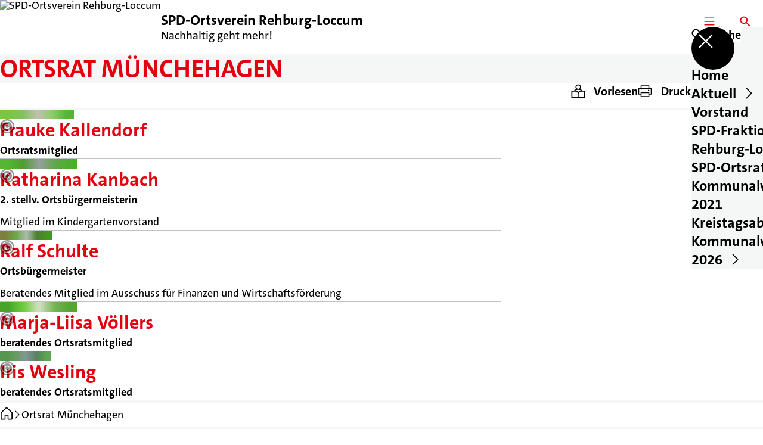

--- FILE ---
content_type: text/html; charset=UTF-8
request_url: https://spd-rehburg-loccum.de/spd-fraktion-im-ortsrat-muenchehagen-2021
body_size: 44660
content:
<!DOCTYPE html>
<html class="no-js t-spd-2023" lang="de">
<head>
  <meta charset="utf-8">
  <meta name="viewport" content="width=device-width, initial-scale=1.0">

  <title>Ortsrat Münchehagen - SPD-Ortsverein Rehburg-Loccum</title>

  <script>
    document.documentElement.className = document.documentElement.className.replace(/(\s|^)no-js(\s|$)/, '$1js$2');
  </script>

  <link href="https://spd-rehburg-loccum.de/assets/stylesheets/main.752d0a1414.css" rel="stylesheet">
  <link href="https://spd-rehburg-loccum.de/feed.rss" rel="alternate" type="application/rss+xml" title="RSS-Feed">
  <link href="https://spdlink.de/uabkilyvhlaa" rel="shortlink" type="text/html">
  <link href="https://spd-rehburg-loccum.de/spd-fraktion-im-ortsrat-muenchehagen-2021" rel="canonical">

  <script type="module" src="https://spd-rehburg-loccum.de/assets/javascripts/main.84c069ab84.js" crossorigin></script>

  <meta property="og:description" content="">
  <meta property="og:image" content="https://spd-rehburg-loccum.de/_/social-media-preview/spd-fraktion-im-ortsrat-muenchehagen-2021.jpg">
  <meta property="og:image:alt" content="Wir für Rehburg-Loccum">
  <meta property="og:image:height" content="630">
  <meta property="og:image:width" content="1200">
  <meta property="og:locale" content="de">
  <meta property="og:site_name" content="SPD-Ortsverein Rehburg-Loccum">
  <meta property="og:title" content="Ortsrat Münchehagen">
  <meta property="og:type" content="website">
  <meta property="og:url" content="https://spd-rehburg-loccum.de/spd-fraktion-im-ortsrat-muenchehagen-2021">
  <meta name="robots" content="index, max-snippet:[120], max-image-preview:[large]">
  <meta name="twitter:card" content="summary_large_image">

</head>

<body id="top">
        <a class="skip-link" href="#content">Zum Inhalt springen</a>

    
    
    <div class="site" id="site">
        <div class="site__header" role="banner">
      
<div id="header" class="header header--left header--with-logo">
  <div class="header__inner">
          <div class="header__sender">
                  <a class="header__logo" href="https://spd-rehburg-loccum.de/">
            
            <img class="header__logo-img" src="https://spd-rehburg-loccum.de/_/uploads/spdOrtsvereinRehburgLoccum/Wahlen-2021/spd_rehburg-loccum.jpg?w=180&amp;h=180&amp;fit=crop&amp;c=1&amp;s=9394ecc09eaa55205eb2459998fce1d4" srcset="https://spd-rehburg-loccum.de/_/uploads/spdOrtsvereinRehburgLoccum/Wahlen-2021/spd_rehburg-loccum.jpg?w=360&amp;h=360&amp;fit=crop&amp;c=1&amp;s=9092dce2bdcd22b8dccdc0dcf2a82ff2 2x" width="180" height="180" alt="SPD-Ortsverein Rehburg-Loccum">
          </a>
        
                            
          <div class="header__text">
                          <span class="header__title">SPD-Ortsverein Rehburg-Loccum</span>
            
                          <span class="header__subtitle">Nachhaltig geht mehr!</span>
                      </div>
              </div>
    
    <div class="header__actions">
              <div class="header__menu" role="navigation">
          <a id="header-open-menu" class="header__button" href="https://spd-rehburg-loccum.de/sitemap">
            <svg class="icon icon--menu header__button-icon" viewBox="0 0 200 200" aria-hidden="true"><use xlink:href="/assets/icons/icons.1b8bf5e959.svg#icon-menu"></use>
</svg>
            <span class="header__button-text">Menü</span>
          </a>

          
<div id="header-menu" class="menu" aria-label="Menü" aria-hidden="true" data-menu-trigger-id="header-open-menu">
  
  <div class="menu__backdrop" data-a11y-dialog-hide></div>

  <div class="menu__close">
    <button class="icon-button" type="button" title="Menü schließen" data-a11y-dialog-hide><span class="icon-button__icon">
      <span class="icon-button__icon-icon"><svg class="icon icon--cross" viewBox="0 0 200 200" aria-hidden="true"><use xlink:href="/assets/icons/icons.1b8bf5e959.svg#icon-cross"></use>
</svg></span></span></button>
  </div>

  <div class="menu__menu" role="document">
    <div class="menu__menu-outer">
      <div class="menu__menu-inner">
        <div class="menu__search">
          <button class="icon-button" type="button" data-a11y-dialog-hide data-overlay="header-search"><span class="icon-button__icon">
      <span class="icon-button__icon-icon"><svg class="icon icon--search" viewBox="0 0 200 200" aria-hidden="true"><use xlink:href="/assets/icons/icons.1b8bf5e959.svg#icon-search"></use>
</svg></span>&#65279;</span><span class="icon-button__text u-underline">Suche</span></button>
        </div>

        <ul class="menu__items">
                      <li class="menu__item">
                            
              <a class="icon-button menu__link" href="https://spd-rehburg-loccum.de/" data-menu-level="1"><span class="icon-button__text u-underline">Home</span></a>

                          </li>
                      <li class="menu__item">
                            
              <button class="icon-button menu__link" type="button" aria-haspopup="true" aria-expanded="false" aria-controls="header-menu-submenu-2" data-menu-open-submenu data-menu-level="1"><span class="icon-button__text u-underline">Aktuell</span><span class="icon-button__icon">&#65279;<span class="icon-button__icon-icon"><svg class="icon icon--caret-right" viewBox="0 0 200 200" aria-hidden="true"><use xlink:href="/assets/icons/icons.1b8bf5e959.svg#icon-caret-right"></use>
</svg></span>
    </span></button>

                                  <div class="menu__submenu" id="header-menu-submenu-2" hidden>
      <div class="menu__submenu-meta">
        <button class="icon-button" type="button" data-menu-close-submenu><span class="icon-button__icon">
      <span class="icon-button__icon-icon"><svg class="icon icon--arrow-left" viewBox="0 0 200 200" aria-hidden="true"><use xlink:href="/assets/icons/icons.1b8bf5e959.svg#icon-arrow-left"></use>
</svg></span>&#65279;</span><span class="icon-button__text u-underline">Zurück</span></button>

              </div>

      <ul class="menu__submenu-items" role="list">
                  <li class="menu__submenu-item">
                                                            
            
            <span class="menu__submenu-link menu__submenu-link--mobile">
              <a class="icon-button" href="https://spd-rehburg-loccum.de/termine" data-menu-level="2"><span class="icon-button__text u-underline">Termine</span></a>
            </span>

            <span class="menu__submenu-link menu__submenu-link--desktop">
              <a class="link-tile link-tile--internal" href="https://spd-rehburg-loccum.de/termine" data-menu-level="2">
  
  <span class="link-tile__text u-underline">Termine</span>
</a>
            </span>

                      </li>
                  <li class="menu__submenu-item">
                                                            
            
            <span class="menu__submenu-link menu__submenu-link--mobile">
              <a class="icon-button" href="https://spd-rehburg-loccum.de/meldungen" data-menu-level="2"><span class="icon-button__text u-underline">Nachrichten</span></a>
            </span>

            <span class="menu__submenu-link menu__submenu-link--desktop">
              <a class="link-tile link-tile--internal" href="https://spd-rehburg-loccum.de/meldungen" data-menu-level="2">
  
  <span class="link-tile__text u-underline">Nachrichten</span>
</a>
            </span>

                      </li>
              </ul>
    </div>
  
                          </li>
                      <li class="menu__item">
                            
              <a class="icon-button menu__link" href="https://spd-rehburg-loccum.de/vorstand" data-menu-level="1"><span class="icon-button__text u-underline">Vorstand</span></a>

                          </li>
                      <li class="menu__item">
                            
              <a class="icon-button menu__link" href="https://spd-rehburg-loccum.de/stadtratsfraktion-2021" data-menu-level="1"><span class="icon-button__text u-underline">SPD-Fraktion im Stadtrat Rehburg-Loccum 2021</span></a>

                          </li>
                      <li class="menu__item">
                            
              <button class="icon-button menu__link" type="button" aria-haspopup="true" aria-expanded="false" aria-controls="header-menu-submenu-5" data-menu-open-submenu data-menu-level="1"><span class="icon-button__text u-underline">SPD-Ortsratsmitglieder</span><span class="icon-button__icon">&#65279;<span class="icon-button__icon-icon"><svg class="icon icon--caret-right" viewBox="0 0 200 200" aria-hidden="true"><use xlink:href="/assets/icons/icons.1b8bf5e959.svg#icon-caret-right"></use>
</svg></span>
    </span></button>

                                  <div class="menu__submenu" id="header-menu-submenu-5" hidden>
      <div class="menu__submenu-meta">
        <button class="icon-button" type="button" data-menu-close-submenu><span class="icon-button__icon">
      <span class="icon-button__icon-icon"><svg class="icon icon--arrow-left" viewBox="0 0 200 200" aria-hidden="true"><use xlink:href="/assets/icons/icons.1b8bf5e959.svg#icon-arrow-left"></use>
</svg></span>&#65279;</span><span class="icon-button__text u-underline">Zurück</span></button>

              </div>

      <ul class="menu__submenu-items" role="list">
                  <li class="menu__submenu-item">
                                                            
            
            <span class="menu__submenu-link menu__submenu-link--mobile">
              <a class="icon-button" href="https://spd-rehburg-loccum.de/spd-fraktion-im-ortsrat-bad-rehburg-2021" data-menu-level="2"><span class="icon-button__text u-underline">Ortsrat Bad Rehburg</span></a>
            </span>

            <span class="menu__submenu-link menu__submenu-link--desktop">
              <a class="link-tile link-tile--internal" href="https://spd-rehburg-loccum.de/spd-fraktion-im-ortsrat-bad-rehburg-2021" data-menu-level="2">
  
  <span class="link-tile__text u-underline">Ortsrat Bad Rehburg</span>
</a>
            </span>

                      </li>
                  <li class="menu__submenu-item">
                                                            
            
            <span class="menu__submenu-link menu__submenu-link--mobile">
              <a class="icon-button" href="https://spd-rehburg-loccum.de/spd-fraktion-im-ortsrat-loccum-2021" data-menu-level="2"><span class="icon-button__text u-underline">Ortsrat Loccum</span></a>
            </span>

            <span class="menu__submenu-link menu__submenu-link--desktop">
              <a class="link-tile link-tile--internal" href="https://spd-rehburg-loccum.de/spd-fraktion-im-ortsrat-loccum-2021" data-menu-level="2">
  
  <span class="link-tile__text u-underline">Ortsrat Loccum</span>
</a>
            </span>

                      </li>
                  <li class="menu__submenu-item">
                                                            
            
            <span class="menu__submenu-link menu__submenu-link--mobile">
              <a class="icon-button" href="https://spd-rehburg-loccum.de/spd-fraktion-im-ortsrat-muenchehagen-2021" data-menu-level="2"><span class="icon-button__text u-underline">Ortsrat Münchehagen</span></a>
            </span>

            <span class="menu__submenu-link menu__submenu-link--desktop">
              <a class="link-tile link-tile--internal" href="https://spd-rehburg-loccum.de/spd-fraktion-im-ortsrat-muenchehagen-2021" data-menu-level="2">
  
  <span class="link-tile__text u-underline">Ortsrat Münchehagen</span>
</a>
            </span>

                      </li>
                  <li class="menu__submenu-item">
                                                            
            
            <span class="menu__submenu-link menu__submenu-link--mobile">
              <a class="icon-button" href="https://spd-rehburg-loccum.de/spd-fraktion-im-ortsrat-rehburg-2021" data-menu-level="2"><span class="icon-button__text u-underline">Ortsrat Rehburg</span></a>
            </span>

            <span class="menu__submenu-link menu__submenu-link--desktop">
              <a class="link-tile link-tile--internal" href="https://spd-rehburg-loccum.de/spd-fraktion-im-ortsrat-rehburg-2021" data-menu-level="2">
  
  <span class="link-tile__text u-underline">Ortsrat Rehburg</span>
</a>
            </span>

                      </li>
                  <li class="menu__submenu-item">
                                                            
            
            <span class="menu__submenu-link menu__submenu-link--mobile">
              <a class="icon-button" href="https://spd-rehburg-loccum.de/fuer-uns-im-ortsrat-winzlar-2021" data-menu-level="2"><span class="icon-button__text u-underline">Ortsrat Winzlar</span></a>
            </span>

            <span class="menu__submenu-link menu__submenu-link--desktop">
              <a class="link-tile link-tile--internal" href="https://spd-rehburg-loccum.de/fuer-uns-im-ortsrat-winzlar-2021" data-menu-level="2">
  
  <span class="link-tile__text u-underline">Ortsrat Winzlar</span>
</a>
            </span>

                      </li>
              </ul>
    </div>
  
                          </li>
                      <li class="menu__item">
                            
              <a class="icon-button menu__link" href="https://spd-rehburg-loccum.de/kommunalwahlprogramm-2021" data-menu-level="1"><span class="icon-button__text u-underline">Kommunalwahlprogramm 2021</span></a>

                          </li>
                      <li class="menu__item">
                            
              <a class="icon-button menu__link" href="https://spd-rehburg-loccum.de/kreistagsabgeordnete" data-menu-level="1"><span class="icon-button__text u-underline">Kreistagsabgeordnete</span></a>

                          </li>
                      <li class="menu__item">
                            
              <button class="icon-button menu__link" type="button" aria-haspopup="true" aria-expanded="false" aria-controls="header-menu-submenu-8" data-menu-open-submenu data-menu-level="1"><span class="icon-button__text u-underline">Kommunalwahlen 2026</span><span class="icon-button__icon">&#65279;<span class="icon-button__icon-icon"><svg class="icon icon--caret-right" viewBox="0 0 200 200" aria-hidden="true"><use xlink:href="/assets/icons/icons.1b8bf5e959.svg#icon-caret-right"></use>
</svg></span>
    </span></button>

                                  <div class="menu__submenu" id="header-menu-submenu-8" hidden>
      <div class="menu__submenu-meta">
        <button class="icon-button" type="button" data-menu-close-submenu><span class="icon-button__icon">
      <span class="icon-button__icon-icon"><svg class="icon icon--arrow-left" viewBox="0 0 200 200" aria-hidden="true"><use xlink:href="/assets/icons/icons.1b8bf5e959.svg#icon-arrow-left"></use>
</svg></span>&#65279;</span><span class="icon-button__text u-underline">Zurück</span></button>

              </div>

      <ul class="menu__submenu-items" role="list">
                  <li class="menu__submenu-item">
                                                            
            
            <span class="menu__submenu-link menu__submenu-link--mobile">
              <a class="icon-button" href="https://spd-rehburg-loccum.de/kommunalwahlen-2026" data-menu-level="2"><span class="icon-button__text u-underline">Einführung</span></a>
            </span>

            <span class="menu__submenu-link menu__submenu-link--desktop">
              <a class="link-tile link-tile--internal" href="https://spd-rehburg-loccum.de/kommunalwahlen-2026" data-menu-level="2">
  
  <span class="link-tile__text u-underline">Einführung</span>
</a>
            </span>

                      </li>
                  <li class="menu__submenu-item">
                                                            
            
            <span class="menu__submenu-link menu__submenu-link--mobile">
              <a class="icon-button" href="https://spd-rehburg-loccum.de/meldungen/spd-ov-rehburg-loccum-unterstuetzt-einzelwahlvorschlag-grothe" data-menu-level="2"><span class="icon-button__text u-underline">	Direktwahl Bürgermeister/in</span></a>
            </span>

            <span class="menu__submenu-link menu__submenu-link--desktop">
              <a class="link-tile link-tile--internal" href="https://spd-rehburg-loccum.de/meldungen/spd-ov-rehburg-loccum-unterstuetzt-einzelwahlvorschlag-grothe" data-menu-level="2">
  
  <span class="link-tile__text u-underline">	Direktwahl Bürgermeister/in</span>
</a>
            </span>

                      </li>
                  <li class="menu__submenu-item">
                                                            
                                      
            <span class="menu__submenu-link menu__submenu-link--mobile">
              <button class="icon-button" type="button" data-menu-level="2" aria-haspopup="true" aria-expanded="false" aria-controls="header-menu-submenu-8-3" data-menu-open-submenu><span class="icon-button__text u-underline">Wahlrechtliche Grundlagen</span><span class="icon-button__icon">&#65279;<span class="icon-button__icon-icon"><svg class="icon icon--caret-right" viewBox="0 0 200 200" aria-hidden="true"><use xlink:href="/assets/icons/icons.1b8bf5e959.svg#icon-caret-right"></use>
</svg></span>
    </span></button>
            </span>

            <span class="menu__submenu-link menu__submenu-link--desktop">
              <button class="link-tile link-tile--" type="button" data-menu-level="2" aria-haspopup="true" aria-expanded="false" aria-controls="header-menu-submenu-8-3" data-menu-open-submenu>
  
  <span class="link-tile__text u-underline">Wahlrechtliche Grundlagen</span>
</button>
            </span>

                              <div class="menu__submenu" id="header-menu-submenu-8-3" hidden>
      <div class="menu__submenu-meta">
        <button class="icon-button" type="button" data-menu-close-submenu><span class="icon-button__icon">
      <span class="icon-button__icon-icon"><svg class="icon icon--arrow-left" viewBox="0 0 200 200" aria-hidden="true"><use xlink:href="/assets/icons/icons.1b8bf5e959.svg#icon-arrow-left"></use>
</svg></span>&#65279;</span><span class="icon-button__text u-underline">Zurück</span></button>

                  <div class="menu__breadcrumb">
            <ul class="menu__breadcrumb-items"><li class="menu__breadcrumb-item">Wahlrechtliche Grundlagen</li></ul>
          </div>
              </div>

      <ul class="menu__submenu-items" role="list">
                  <li class="menu__submenu-item">
                                                            
            
            <span class="menu__submenu-link menu__submenu-link--mobile">
              <a class="icon-button" href="https://voris.wolterskluwer-online.de/browse/document/0ff8b5ec-4cec-38ad-b2bd-b509b5043e01" target="_blank" rel="noopener noreferrer" data-menu-level="3"><span class="icon-button__text u-underline">Niedersächsisches Kommunalwahlgesetz</span></a>
            </span>

            <span class="menu__submenu-link menu__submenu-link--desktop">
              <a class="link-tile link-tile--external" href="https://voris.wolterskluwer-online.de/browse/document/0ff8b5ec-4cec-38ad-b2bd-b509b5043e01" target="_blank" rel="noopener noreferrer" data-menu-level="3">
      <span class="link-tile__icon"><svg class="icon icon--external-link" viewBox="0 0 200 200" aria-hidden="true"><use xlink:href="/assets/icons/icons.1b8bf5e959.svg#icon-external-link"></use>
</svg></span>
  
  <span class="link-tile__text u-underline">Niedersächsisches Kommunalwahlgesetz</span>
</a>
            </span>

                      </li>
                  <li class="menu__submenu-item">
                                                            
            
            <span class="menu__submenu-link menu__submenu-link--mobile">
              <a class="icon-button" href="https://voris.wolterskluwer-online.de/browse/document/54d53a49-9c0f-397f-a434-774fa31771bb" target="_blank" rel="noopener noreferrer" data-menu-level="3"><span class="icon-button__text u-underline">Niedersächsische Kommunalwahlordnung</span></a>
            </span>

            <span class="menu__submenu-link menu__submenu-link--desktop">
              <a class="link-tile link-tile--external" href="https://voris.wolterskluwer-online.de/browse/document/54d53a49-9c0f-397f-a434-774fa31771bb" target="_blank" rel="noopener noreferrer" data-menu-level="3">
      <span class="link-tile__icon"><svg class="icon icon--external-link" viewBox="0 0 200 200" aria-hidden="true"><use xlink:href="/assets/icons/icons.1b8bf5e959.svg#icon-external-link"></use>
</svg></span>
  
  <span class="link-tile__text u-underline">Niedersächsische Kommunalwahlordnung</span>
</a>
            </span>

                      </li>
              </ul>
    </div>
  
                      </li>
              </ul>
    </div>
  
                          </li>
                  </ul>
      </div>
    </div>

      </div>
</div>
        </div>
      
              <div class="header__search" role="search">
          <a class="header__button" data-overlay="header-search" href="https://spd-rehburg-loccum.de/suche">
            <svg class="icon icon--search header__button-icon" viewBox="0 0 200 200" aria-hidden="true"><use xlink:href="/assets/icons/icons.1b8bf5e959.svg#icon-search"></use>
</svg>
            <span class="header__button-text">Suche</span>
          </a>

          

<div id="header-search" class="overlay search-overlay" aria-label="Suche" aria-hidden="true" data-overlay-destroy-after-close="false" data-overlay-redirect-after-close="false">
  <div class="overlay__backdrop" data-a11y-dialog-hide></div>

  <div class="overlay__overlay u-inverted" role="document">
    <div class="overlay__bar">
      
      <button class="icon-button overlay__close" type="button" title="Schließen" data-a11y-dialog-hide disabled><span class="icon-button__icon">
      <span class="icon-button__icon-icon"><svg class="icon icon--cross" viewBox="0 0 200 200" aria-hidden="true"><use xlink:href="/assets/icons/icons.1b8bf5e959.svg#icon-cross"></use>
</svg></span></span></button>
    </div>

    <div class="overlay__content">
                  <div class="search-overlay__form">
      
<form id="header-search-search" class="input-form" action="https://spd-rehburg-loccum.de/suche" method="get" enctype="multipart/form-data" accept-charset="utf-8" data-hx-post="https://spd-rehburg-loccum.de/actions/_spdplus/search/render" data-hx-trigger="keyup changed delay:0.2s throttle:0.4s from:(find input)" data-hx-select=".search-overlay__content" data-hx-target=".search-overlay__content" data-hx-swap="innerHTML" data-hx-indicator="closest .search-overlay" data-hx-vals="{&quot;SPDPLUS_CSRF_TOKEN&quot;:&quot;_9333kNIQYP-zoKvp-RW9833bKKv6HOAGt-4DOZ2w62EfSRJSkVYnJWTva4OMXPptKav6cWHAIX_x1rhyN0X-lmu0nmOP4rotDMUKgEKIuw=&quot;}">
  
  
  

  
  <div class="input-form__field">
    

<div id="header-search-search-field" class="field">
      <label class="field__label u-hidden-visually" for="header-search-search-field-control">
      <span class="label">Suchbegriff</span>
    </label>
  
  
  
  
      <div class="field__controls field__controls--stacked">
              <div class="field__control">
          <div class="input">
        <input class="input__input input__input--search" id="header-search-search-field-control" name="q" type="search" />

    </div>
        </div>
          </div>
  
  
  </div>
  </div>

  <div class="input-form__button">
    
<button class="button" type="submit" title="Suchen">
      <span class="button__icon">
      <svg class="icon icon--search" viewBox="0 0 200 200" aria-hidden="true"><use xlink:href="/assets/icons/icons.1b8bf5e959.svg#icon-search"></use>
</svg>    </span>
  
  
  </button>
  </div>
</form>
    </div>

    <div class="search-overlay__content">
      
      <div class="loading search-overlay__loading"></div>
    </div>
  
          </div>
  </div>
</div>
        </div>
          </div>
  </div>
</div>
    </div>

        <main id="content" class="site__content">
              <div id="p5507991" lang="de" class="page">
  
      <div class="page__header">
      
      <div class="page__head">
        <div class="page__heading">
                      <div class="page__headline">
              <h1 class="headline"><span class="headline__text">Ortsrat Münchehagen</span></h1>
            </div>
          
          
                  </div>

              </div>
    </div>
  
  <div class="page__inner">
          <div class="page__bar rs_skip rs_preserve">
        
                  <ul class="page__tools" lang="de">
            <li class="page__tool">
              <button class="icon-button icon-button--secondary" type="button" data-page-readspeaker><span class="icon-button__icon">
      <span class="icon-button__icon-icon"><svg class="icon icon--read" viewBox="0 0 200 200" aria-hidden="true"><use xlink:href="/assets/icons/icons.1b8bf5e959.svg#icon-read"></use>
</svg></span>&#65279;</span><span class="icon-button__text u-underline">Vorlesen</span></button>
            </li>

            <li class="page__tool">
              <button class="icon-button icon-button--secondary" type="button" data-print><span class="icon-button__icon">
      <span class="icon-button__icon-icon"><svg class="icon icon--print" viewBox="0 0 200 200" aria-hidden="true"><use xlink:href="/assets/icons/icons.1b8bf5e959.svg#icon-print"></use>
</svg></span>&#65279;</span><span class="icon-button__text u-underline">Drucken</span></button>
            </li>

            <li class="page__tool">
              <button class="icon-button" type="button" data-share data-share-title="Ortsrat Münchehagen" data-share-url="https://spd-rehburg-loccum.de/spd-fraktion-im-ortsrat-muenchehagen-2021"><span class="icon-button__icon">
      <span class="icon-button__icon-icon"><svg class="icon icon--share" viewBox="0 0 200 200" aria-hidden="true"><use xlink:href="/assets/icons/icons.1b8bf5e959.svg#icon-share"></use>
</svg></span>&#65279;</span><span class="icon-button__text u-underline">Teilen</span></button>
            </li>
          </ul>
              </div>
    
    <div class="page__readspeaker rs_skip rs_preserve" hidden>
      <div id="readspeaker_button1" class="rsbtn">
        
        <a rel="nofollow" class="rsbtn_play" accesskey="L" title="Um den Text anzuh&ouml;ren, verwenden Sie bitte ReadSpeaker webReader" href="https://app-eu.readspeaker.com/cgi-bin/rsent?customerid=11021&amp;lang=de&amp;readid=p5507991&amp;url=https%3A//spd-rehburg-loccum.de/spd-fraktion-im-ortsrat-muenchehagen-2021">
          <span class="rsbtn_left rsimg rspart"><span class="rsbtn_text"><span>Vorlesen</span></span></span>
          <span class="rsbtn_right rsimg rsplay rspart"></span>
        </a>
      </div>
    </div>

    <div class="page__content">
      <div class="page__blocks">
                                      
                    <div id="c8796890" class="page__block page__block--popout" data-block-type="list" data-block-theme="transparent">
                          <div id="c8796890-list" class="list">
      <div class="list__item">
              <div class="list__item-image">
          <picture class="image" style="background-image: url([data-uri])">
  <img class="image__img" src="https://spd-rehburg-loccum.de/_/uploads/spdOrtsvereinRehburgLoccum/Ratsmitglieder-2021/Frauke-Kallendorf.jpg?w=352&amp;h=264&amp;fit=crop&amp;c=1&amp;s=f2994e40272e287cd94c537ea4f3fe00" srcset="https://spd-rehburg-loccum.de/_/uploads/spdOrtsvereinRehburgLoccum/Ratsmitglieder-2021/Frauke-Kallendorf.jpg?w=352&amp;h=264&amp;fit=crop&amp;c=1&amp;s=f2994e40272e287cd94c537ea4f3fe00 2x" width="352" height="264" alt="Frauke Kallendorf" loading="lazy" />
</picture>

                      <div class="list__item-copyright">
              
<div class="copyright">
      <button class="copyright__button" type="button" title="Bildrechte" aria-pressed="false">
      <svg class="icon icon--copyright" viewBox="0 0 200 200" aria-hidden="true"><use xlink:href="/assets/icons/icons.1b8bf5e959.svg#icon-copyright"></use>
</svg>    </button>

    <div class="copyright__tooltip u-tooltip" tabindex="0" role="tooltip" hidden data-floating-placements="left,right">
      <span class="copyright__tooltip-text">Frauke Kallendorf</span>
    </div>
  </div>
            </div>
                  </div>
      
      <div class="list__item-content">
                  <div class="list__item-headline">
            <h2 class="headline headline--3"><span class="headline__text">Frauke Kallendorf</span></h2>
          </div>
        
                  <div class="list__item-text">
            <p class="paragraph"><strong>Ortsratsmitglied</strong></p>
          </div>
        
              </div>
    </div>
      <div class="list__item">
              <div class="list__item-image">
          <picture class="image" style="background-image: url([data-uri])">
  <img class="image__img" src="https://spd-rehburg-loccum.de/_/uploads/spdOrtsvereinRehburgLoccum/Ratsmitglieder-2021/Katharina-Kanbach.jpg?w=352&amp;h=264&amp;fit=crop&amp;c=1&amp;s=625461291e98524e6a2e8c79dc8b4629" srcset="https://spd-rehburg-loccum.de/_/uploads/spdOrtsvereinRehburgLoccum/Ratsmitglieder-2021/Katharina-Kanbach.jpg?w=352&amp;h=264&amp;fit=crop&amp;c=1&amp;s=625461291e98524e6a2e8c79dc8b4629 2x" width="352" height="264" alt="Katharina Kanbach" loading="lazy" />
</picture>

                      <div class="list__item-copyright">
              
<div class="copyright">
      <button class="copyright__button" type="button" title="Bildrechte" aria-pressed="false">
      <svg class="icon icon--copyright" viewBox="0 0 200 200" aria-hidden="true"><use xlink:href="/assets/icons/icons.1b8bf5e959.svg#icon-copyright"></use>
</svg>    </button>

    <div class="copyright__tooltip u-tooltip" tabindex="0" role="tooltip" hidden data-floating-placements="left,right">
      <span class="copyright__tooltip-text">Katharina Kanbach</span>
    </div>
  </div>
            </div>
                  </div>
      
      <div class="list__item-content">
                  <div class="list__item-headline">
            <h2 class="headline headline--3"><span class="headline__text">Katharina Kanbach</span></h2>
          </div>
        
                  <div class="list__item-text">
            <p class="paragraph"><strong>2. stellv. Ortsbürgermeisterin</strong></p>

<p class="paragraph">Mitglied im Kindergartenvorstand</p>
          </div>
        
              </div>
    </div>
      <div class="list__item">
              <div class="list__item-image">
          <picture class="image" style="background-image: url([data-uri])">
  <img class="image__img" src="https://spd-rehburg-loccum.de/_/uploads/spdOrtsvereinRehburgLoccum/Ratsmitglieder-2021/Ralf-Schulte.jpg?w=352&amp;h=264&amp;fit=crop&amp;c=1&amp;s=9a36b7059a28fa642c7bdb1f8ec4e2ba" srcset="https://spd-rehburg-loccum.de/_/uploads/spdOrtsvereinRehburgLoccum/Ratsmitglieder-2021/Ralf-Schulte.jpg?w=352&amp;h=264&amp;fit=crop&amp;c=1&amp;s=9a36b7059a28fa642c7bdb1f8ec4e2ba 2x" width="352" height="264" alt="Ralf Schulte" loading="lazy" />
</picture>

                      <div class="list__item-copyright">
              
<div class="copyright">
      <button class="copyright__button" type="button" title="Bildrechte" aria-pressed="false">
      <svg class="icon icon--copyright" viewBox="0 0 200 200" aria-hidden="true"><use xlink:href="/assets/icons/icons.1b8bf5e959.svg#icon-copyright"></use>
</svg>    </button>

    <div class="copyright__tooltip u-tooltip" tabindex="0" role="tooltip" hidden data-floating-placements="left,right">
      <span class="copyright__tooltip-text">Ralf Schulte</span>
    </div>
  </div>
            </div>
                  </div>
      
      <div class="list__item-content">
                  <div class="list__item-headline">
            <h2 class="headline headline--3"><span class="headline__text">Ralf Schulte</span></h2>
          </div>
        
                  <div class="list__item-text">
            <p class="paragraph"><strong>Ortsbürgermeister</strong></p>

<p class="paragraph">Beratendes Mitglied im Ausschuss für Finanzen und Wirtschaftsförderung</p>
          </div>
        
              </div>
    </div>
      <div class="list__item">
              <div class="list__item-image">
          <picture class="image" style="background-image: url([data-uri])">
  <img class="image__img" src="https://spd-rehburg-loccum.de/_/uploads/spdOrtsvereinRehburgLoccum/Ratsmitglieder-2021/Marja-Liisa-Voellers.jpg?w=352&amp;h=264&amp;fit=crop&amp;c=1&amp;s=bcc08eb93a576ec788a2dbbf64563c53" srcset="https://spd-rehburg-loccum.de/_/uploads/spdOrtsvereinRehburgLoccum/Ratsmitglieder-2021/Marja-Liisa-Voellers.jpg?w=352&amp;h=264&amp;fit=crop&amp;c=1&amp;s=bcc08eb93a576ec788a2dbbf64563c53 2x" width="352" height="264" alt="Marja-Liisa Völlers" loading="lazy" />
</picture>

                      <div class="list__item-copyright">
              
<div class="copyright">
      <button class="copyright__button" type="button" title="Bildrechte" aria-pressed="false">
      <svg class="icon icon--copyright" viewBox="0 0 200 200" aria-hidden="true"><use xlink:href="/assets/icons/icons.1b8bf5e959.svg#icon-copyright"></use>
</svg>    </button>

    <div class="copyright__tooltip u-tooltip" tabindex="0" role="tooltip" hidden data-floating-placements="left,right">
      <span class="copyright__tooltip-text">Marja-Liisa Völlers</span>
    </div>
  </div>
            </div>
                  </div>
      
      <div class="list__item-content">
                  <div class="list__item-headline">
            <h2 class="headline headline--3"><span class="headline__text">Marja-Liisa Völlers</span></h2>
          </div>
        
                  <div class="list__item-text">
            <p class="paragraph"><strong>beratendes Ortsratsmitglied</strong></p>
          </div>
        
              </div>
    </div>
      <div class="list__item">
              <div class="list__item-image">
          <picture class="image" style="background-image: url([data-uri])">
  <img class="image__img" src="https://spd-rehburg-loccum.de/_/uploads/spdOrtsvereinRehburgLoccum/Ratsmitglieder-2021/Iris-Wesling.jpg?w=400&amp;h=400&amp;fit=crop&amp;c=1&amp;s=74cecc191adcabdca1a31431fd611b00" srcset="https://spd-rehburg-loccum.de/_/uploads/spdOrtsvereinRehburgLoccum/Ratsmitglieder-2021/Iris-Wesling.jpg?w=400&amp;h=400&amp;fit=crop&amp;c=1&amp;s=74cecc191adcabdca1a31431fd611b00 2x" width="400" height="400" alt="Iris Wesling" loading="lazy" />
</picture>

                      <div class="list__item-copyright">
              
<div class="copyright">
      <button class="copyright__button" type="button" title="Bildrechte" aria-pressed="false">
      <svg class="icon icon--copyright" viewBox="0 0 200 200" aria-hidden="true"><use xlink:href="/assets/icons/icons.1b8bf5e959.svg#icon-copyright"></use>
</svg>    </button>

    <div class="copyright__tooltip u-tooltip" tabindex="0" role="tooltip" hidden data-floating-placements="left,right">
      <span class="copyright__tooltip-text">Iris Wesling</span>
    </div>
  </div>
            </div>
                  </div>
      
      <div class="list__item-content">
                  <div class="list__item-headline">
            <h2 class="headline headline--3"><span class="headline__text">Iris Wesling</span></h2>
          </div>
        
                  <div class="list__item-text">
            <p class="paragraph"><strong>beratendes Ortsratsmitglied</strong></p>
          </div>
        
              </div>
    </div>
  </div>

                      </div>
              </div>

      <div class="u-clearfix"></div>

          </div>
  </div>
</div>
    </main>

        <div class="site__footer" role="contentinfo">
      
<div id="footer" class="footer">
      <div class="footer__breadcrumb">
      <nav id="footer-breadcrumb" class="breadcrumb" aria-label="Aktuelle Position auf der Webseite">
  <ol class="breadcrumb__crumbs">
    <li class="breadcrumb__crumb"><a class="breadcrumb__link u-underline" href="https://spd-rehburg-loccum.de/"><span class="breadcrumb__link-icon"><svg class="icon icon--home" viewBox="0 0 200 200" aria-hidden="true"><use xlink:href="/assets/icons/icons.1b8bf5e959.svg#icon-home"></use></svg></span><span class="breadcrumb__link-text u-hidden-visually">Startseite</span></a><svg class="icon icon--caret-right breadcrumb__arrow" viewBox="0 0 200 200" aria-hidden="true"><use xlink:href="/assets/icons/icons.1b8bf5e959.svg#icon-caret-right"></use></svg></li><li class="breadcrumb__crumb"><a class="breadcrumb__link u-underline" href="https://spd-rehburg-loccum.de/spd-fraktion-im-ortsrat-muenchehagen-2021" aria-current="page"><span class="breadcrumb__link-icon"><svg class="icon icon--level-up" viewBox="0 0 200 200" aria-hidden="true"><use xlink:href="/assets/icons/icons.1b8bf5e959.svg#icon-level-up"></use></svg></span><span class="breadcrumb__link-text">Ortsrat Münchehagen</span></a></li>  </ol>

  <script type="application/ld+json">
    {
    "@context": "https:\/\/schema.org",
    "@type": "BreadcrumbList",
    "itemListElement": [
        {
            "@type": "ListItem",
            "position": 1,
            "name": "Startseite",
            "item": "https:\/\/spd-rehburg-loccum.de\/"
        },
        {
            "@type": "ListItem",
            "position": 2,
            "name": "Ortsrat M\u00fcnchehagen",
            "item": "https:\/\/spd-rehburg-loccum.de\/spd-fraktion-im-ortsrat-muenchehagen-2021"
        }
    ]
}
  </script>
</nav>
    </div>
  
  <div class="footer__content">
    
          <a class="footer__logo" href="https://spd-rehburg-loccum.de/">
                  
          <img class="footer__logo-img" src="https://spd-rehburg-loccum.de/_/uploads/spdOrtsvereinRehburgLoccum/Wahlen-2021/spd_rehburg-loccum.jpg?w=180&amp;h=180&amp;fit=crop&amp;c=1&amp;s=9394ecc09eaa55205eb2459998fce1d4" srcset="https://spd-rehburg-loccum.de/_/uploads/spdOrtsvereinRehburgLoccum/Wahlen-2021/spd_rehburg-loccum.jpg?w=360&amp;h=360&amp;fit=crop&amp;c=1&amp;s=9092dce2bdcd22b8dccdc0dcf2a82ff2 2x" width="180" height="180" alt="" role="presentation">
        
                  <span class="footer__logo-title">SPD-Ortsverein Rehburg-Loccum</span>
        
                  <span class="footer__logo-subtitle">Nachhaltig geht mehr!</span>
              </a>
    
          <div class="footer__links">
                  <nav class="footer__social-media" aria-label="Social-Media-Konten">
            <div class="footer__social-media-title">Jetzt folgen</div>

            <ul class="footer__social-media-links" role="list">
                              <li class="footer__social-media-link">
                  <a class="icon-button" title="Facebook" href="http://www.facebook.com/Spd-Rehburg-Loccum-425548570934468/" target="_blank" rel="noopener noreferrer"><span class="icon-button__icon">
      <span class="icon-button__icon-icon"><svg class="icon icon--facebook" viewBox="0 0 200 200" aria-hidden="true"><use xlink:href="/assets/icons/icons.1b8bf5e959.svg#icon-facebook"></use>
</svg></span></span></a>
                </li>
                          </ul>
          </nav>
        
                  <div class="footer__action" role="navigation" aria-label="Aktions-Links">
            <ul class="footer__action-links" role="list">
                              <li class="footer__action-link">
                  <a class="icon-button icon-button--secondary" href="https://spd-rehburg-loccum.de/suche"><span class="icon-button__icon">
      <span class="icon-button__icon-icon"><svg class="icon icon--search" viewBox="0 0 200 200" aria-hidden="true"><use xlink:href="/assets/icons/icons.1b8bf5e959.svg#icon-search"></use>
</svg></span>&#65279;</span><span class="icon-button__text u-underline">Suche</span></a>
                </li>
                              <li class="footer__action-link">
                  <a class="icon-button icon-button--secondary" href="https://spd-rehburg-loccum.de/sitemap"><span class="icon-button__icon">
      <span class="icon-button__icon-icon"><svg class="icon icon--sitemap" viewBox="0 0 200 200" aria-hidden="true"><use xlink:href="/assets/icons/icons.1b8bf5e959.svg#icon-sitemap"></use>
</svg></span>&#65279;</span><span class="icon-button__text u-underline">Sitemap</span></a>
                </li>
                              <li class="footer__action-link">
                  <a class="icon-button icon-button--secondary" href="https://spd-rehburg-loccum.de/kontakt"><span class="icon-button__icon">
      <span class="icon-button__icon-icon"><svg class="icon icon--chat" viewBox="0 0 200 200" aria-hidden="true"><use xlink:href="/assets/icons/icons.1b8bf5e959.svg#icon-chat"></use>
</svg></span>&#65279;</span><span class="icon-button__text u-underline">Kontakt</span></a>
                </li>
                          </ul>
          </div>
              </div>
      </div>

      <div class="footer__meta" role="navigation" aria-label="Service-Links">
      <ul class="footer__meta-links" role="list">
                  <li class="footer__meta-link">
            <a class="link link--internal" href="https://spd-rehburg-loccum.de/impressum"><span class="link__text u-underline">Impressum</span></a>
          </li>
                  <li class="footer__meta-link">
            <a class="link link--internal" href="https://spd-rehburg-loccum.de/kontakt"><span class="link__text u-underline">Kontakt</span></a>
          </li>
                  <li class="footer__meta-link">
            <a class="link link--internal" href="https://spd-rehburg-loccum.de/datenschutz"><span class="link__text u-underline">Datenschutz</span></a>
          </li>
                  <li class="footer__meta-link">
            <a class="link link--external" href="https://www.spd.de/unterstuetzen/mitglied-werden/" target="_blank" rel="noopener noreferrer"><span class="link__icon"><svg class="icon icon--external-link" viewBox="0 0 200 200" aria-hidden="true"><use xlink:href="/assets/icons/icons.1b8bf5e959.svg#icon-external-link"></use></svg>&#65279;</span><span class="link__text u-underline">Mitglied werden</span></a>
          </li>
                  <li class="footer__meta-link">
            <a class="link link--internal" href="https://spd-rehburg-loccum.de/sitemap"><span class="link__text u-underline">Sitemap</span></a>
          </li>
              </ul>
    </div>
  </div>
    </div>

        
          </div>

    
    <div id="overlays">
        </div>

    <div id="tooltips"></div>
        <script>
        (function() {
            var u='https://s.spd.plus/';
            var _paq = window._paq = window._paq || [];

            _paq.push(['disableCookies']);
            _paq.push(['HeatmapSessionRecording::disable']);
            _paq.push(['trackPageView']);
            _paq.push(['enableLinkTracking']);
            _paq.push(['disableBrowserFeatureDetection']);
            _paq.push(['setTrackerUrl', u+'matomo.php']);
            _paq.push(['setSiteId', '54']);

            var d=document, g=d.createElement('script'), s=d.getElementsByTagName('script')[0];
            g.async=true;
            g.src=u+'matomo.js';
            s.parentNode.insertBefore(g,s);
        })();
    </script>
</body>
</html>
